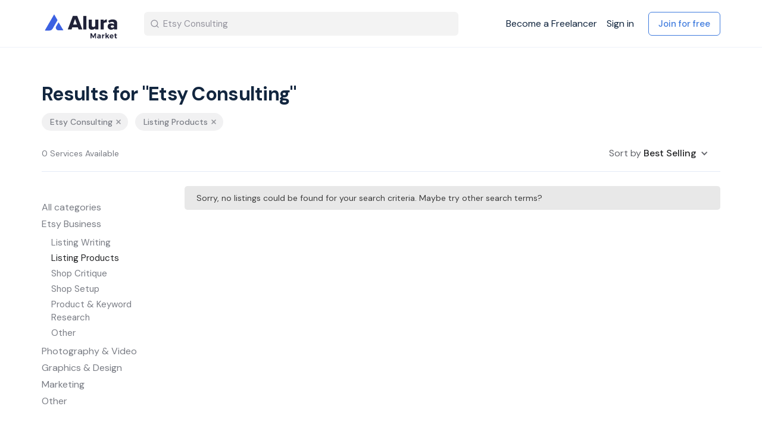

--- FILE ---
content_type: text/html; charset=utf-8
request_url: https://market.alura.io/s?category=listing-products&q=Etsy+Consulting&sort_by=best_selling&view=grid
body_size: 10615
content:
<!DOCTYPE html>
<!--[if lt IE 7]> <html lang="en" class="no-js oldie ie6"> <![endif]-->
<!--[if IE 7 ]> <html lang="en" class="no-js oldie ie7"> <![endif]-->
<!--[if IE 8 ]> <html lang="en" class="no-js oldie ie8"> <![endif]-->
<!--[if (gt IE 8)|!(IE)]><!--> <html lang="en" class="no-js"> <!--<![endif]-->
<head>
<meta charset='utf-8'>
<script>
  function onDocumentReady(fn) {
    if (document.attachEvent ? document.readyState === "complete" : document.readyState !== "loading"){
      fn();
    } else {
      document.addEventListener('DOMContentLoaded', fn);
    }
  };
</script>
<script type="text/javascript">
 (function(exports) {
   exports.ampClient = {
     logEvent: function(eventType, eventProperties, opt_callback) {
         // No-op
         opt_callback();
     }
   }
 })(window);

</script>


<script>
if (typeof onDocumentReady === 'undefined') { onDocumentReady = function() {}; }
</script>


<style>
  @import url(//fonts.googleapis.com/css?family=Source+Sans+Pro:400,600,700&subset=latin-ext);
</style>
<meta content='width=device-width, initial-scale=1.0, user-scalable=no' name='viewport'>
<meta content='website' property='og:type'>
<meta content='en' http-equiv='content-language'>
<meta content='summary_large_image' name='twitter:card'>
<!-- Additional meta tags for SEO, etc. -->

<title>Search results - Alura Market</title>
<meta content='Search results - Alura Market' property='og:title'>
<meta content='Search results - Alura Market' name='twitter:title'>
<meta content='Alura Market' name='author'>
<meta content='https://market.alura.io/s?category=listing-products&amp;q=Etsy+Consulting&amp;sort_by=best_selling&amp;view=grid' property='og:url'>
<meta content='https://market.alura.io' name='identifier-url'>
<meta content='Alura Market' name='copyright'>
<meta content='https://market.alura.io/s?category=listing-products&amp;q=Etsy+Consulting&amp;sort_by=best_selling&amp;view=grid' name='twitter:url'>
<meta content='Alura Market' property='og:site_name'>
<meta content='Search results for: Etsy Consulting  on Alura Market' name='description'>
<meta content='Search results for: Etsy Consulting  on Alura Market' property='og:description'>
<meta content='Search results for: Etsy Consulting  on Alura Market' name='twitter:description'>
<meta content='https://alura-market.s3-us-west-2.amazonaws.com/images/community/social_logos/images/1/original/alura_market_logo_v2-e46b3ba1a9830ad32e02b7cc5835b0a4f132aeb1ba7590cdc9af869b7c4aa291_%281%29_1.png?1624472488' property='og:image'>
<meta content='https://alura-market.s3-us-west-2.amazonaws.com/images/community/social_logos/images/1/original/alura_market_logo_v2-e46b3ba1a9830ad32e02b7cc5835b0a4f132aeb1ba7590cdc9af869b7c4aa291_%281%29_1.png?1624472488' name='twitter:image'>
<link href='https://market.alura.io/s?category=listing-products&amp;q=Etsy+Consulting&amp;sort_by=best_selling&amp;view=grid' rel='canonical'>
<meta content='en_US' property='og:locale'>
<meta content='1869301546563376' property='fb:app_id'>
<!-- CSS -->
<link rel="stylesheet" media="screen" href="/assets/application-1a828aec443ce12be951d72cf4506966a7e22dcb4b3320c67ad39fb9d9be82a6.css" />
<style>
  button,.button,.big-button,.inline-big-button,.tribe-actions,.marketplace-lander button.action-button,.noUi-connect,.pagination .current,.toggle-menu a:hover,.toggle-menu .toggle-menu-link:hover,.badge,.enabled-book-button,.disabled-book-button,.message-book-button,.listing-shape-delete-button, .status-select-line.selected { background: #3c61e2; }
  button:hover,.button:hover,.big-button:hover,.inline-big-button:hover,.tribe-actions a:hover,.marketplace-lander button.action-button:hover,.home-toolbar-button-group-button:hover,.home-toolbar-show-filters-button:hover,.enabled-book-button:hover,.disabled-book-button:hover,.message-book-button:hover,.listing-shape-delete-button:hover { background: #264fdf; }
  button:active,.button:active,.big-button:active,.inline-big-button:active,.home-toolbar-button-group-button:active,.home-toolbar-show-filters-button:active,.enabled-book-button:active,.disabled-book-button:active,.message-book-button:active,.listing-shape-delete-button:active { background: #1e45cd; }
  .feed-actions .request-link,.view-item .listing-icons a:hover,.pagination a,a,.checkbox-option-checkmark,.marketplace-color { color: #3c61e2; }
  .feed-actions .request-link:hover,a:hover { color: #1b3eb6; }
  .marketplace-lander figure.marketplace-cover { background-image: url("https://alura-market.s3-us-west-2.amazonaws.com/images/communities/cover_photos/131284/hd_header/bg-large.png?1619017803"); }
  .marketplace-lander figure.marketplace-cover-small { background-image: url("https://alura-market.s3-us-west-2.amazonaws.com/images/communities/small_cover_photos/131284/hd_header/cover-small-lb.png?1619077560"); }
  .marketplace-lander .marketplace-lander-content-title { color: #12263f; }
  .marketplace-lander .marketplace-lander-content-description { color: #3b516c; }
  .datepicker table tr td.active:hover,.datepicker table tr td.active:hover:hover,.datepicker table tr td.active.disabled:hover,.datepicker table tr td.active.disabled:hover:hover,.datepicker table tr td.active:focus,.datepicker table tr td.active:hover:focus,.datepicker table tr td.active.disabled:focus,.datepicker table tr td.active.disabled:hover:focus,.datepicker table tr td.active:active,.datepicker table tr td.active:hover:active,.datepicker table tr td.active.disabled:active,.datepicker table tr td.active.disabled:hover:active,.datepicker table tr td.active.active,.datepicker table tr td.active:hover.active,.datepicker table tr td.active.disabled.active,.datepicker table tr td.active.disabled:hover.active,.open .dropdown-toggle.datepicker table tr td.active,.open .dropdown-toggle.datepicker table tr td.active:hover,.open .dropdown-toggle.datepicker table tr td.active.disabled,.open .dropdown-toggle.datepicker table tr td.active.disabled:hover,.datepicker table tr td.day.range,.datepicker table tr td.day.selected { background-color: #3c61e2; }
  .datepicker table tr td.day:hover,.datepicker table tr td.day.range:hover,.datepicker table tr td.day.range:hover:hover,.datepicker table tr td.day.selected:hover,.datepicker table tr td.day.selected:hover:hover { background-color: #264fdf; }
  a:active { color: #152f8a; }
  .toggle-menu a.login-form:hover,.toggle-menu .toggle-menu-item.login-form:hover,.toggle-menu .login-form.toggle-menu-title:hover { color: #95a9ef; }
  .new-listing-link { background: #2ab865; }
  .new-listing-link:hover { background: #25a35a; }
  .new-listing-link:active { background: #218e4e; }
  .header-wide-logo { background-image: url("https://alura-market.s3-us-west-2.amazonaws.com/images/communities/wide_logos/131284/header/alura_market_logo.png?1624473093"); }
  .header-square-logo { background-image: url("https://alura-market.s3-us-west-2.amazonaws.com/images/communities/logos/131284/header_icon/Alura_square_logo.png?1619017640"); }
  .home-toolbar-button-group-button.selected,.home-toolbar-show-filters-button.selected { background-color: #3c61e2; border-color: #1e45cd; }
  @media (min-width: 48em) {
  .feed-actions .request-link,.view-item .button,.view-profile .button,.view-profile .add-profile-picture-link { background: #3c61e2; }
  .feed-actions .request-link:hover,.view-item .button:hover,.view-profile .button:hover { background: #264fdf; }
  .feed-actions .request-link:active,.view-item .button:active,.view-profile .button:active,.view-profile .add-profile-picture-link:hover { background: #1e45cd; }
  .feed-map-link a.map-link:hover { color: #3c61e2; }
  }
  @media (-webkit-min-device-pixel-ratio: 1.5) {
  .header-wide-logo { background-image: url("https://alura-market.s3-us-west-2.amazonaws.com/images/communities/wide_logos/131284/header_highres/alura_market_logo.png?1624473093"); }
  .header-square-logo { background-image: url("https://alura-market.s3-us-west-2.amazonaws.com/images/communities/logos/131284/header_icon_highres/Alura_square_logo.png?1619017640"); }
  }
  @media (min-resolution: 144dpi) {
  .header-wide-logo { background-image: url("https://alura-market.s3-us-west-2.amazonaws.com/images/communities/wide_logos/131284/header_highres/alura_market_logo.png?1624473093"); }
  .header-square-logo { background-image: url("https://alura-market.s3-us-west-2.amazonaws.com/images/communities/logos/131284/header_icon_highres/Alura_square_logo.png?1619017640"); }
  }
</style>

<link rel="stylesheet" media="screen" href="/assets/app-bundle-a83f3f452d22d263e1393a966f41c65ad447c7b86d075bc86c083d1446d2a829.css" />
<!-- Modernizr, in the head tag, right after stylesheets, for best performance: -->
<script src="/assets/modernizr.min-d37c074a67e80ccdc070c470e7679a75e753220e0237f670af2348d7ba88225b.js"></script>
<!-- Detect if JS is enabled. duplicate of what Modernizr is doing, but we plan to get rid of Modernizr at some point. -->
<script>
  document.documentElement.className += ' js-enabled';
</script>
<!-- Android pre Jellybean has an ugly bug, which prevents font-size 0 technique from -->
<!-- removing the spaces between inline-blocks. Remove this piece of code when pre Jellybean becomes unsupported -->
<script>
  Modernizr.addTest('androidPreJellybean', function(){
    var ua = navigator.userAgent;
    if( ua.indexOf("Android") >= 0 ) {
      var androidversion = parseFloat(ua.slice(ua.indexOf("Android")+8));
      return androidversion < 4.1
    }
  });
</script>
<meta name="csrf-param" content="authenticity_token" />
<meta name="csrf-token" content="6mcy/Kk404NYV7MD66fx0t6zuPzF6iaV6G68f2I+u/9eGXUKpMKvSCC1KLqM/RT8qs/CfaV0kLy6zUS9oOurOA==" />
<link href='https://alura-market.s3-us-west-2.amazonaws.com/images/community/social_logos/images/1/original/alura_market_logo_v2-e46b3ba1a9830ad32e02b7cc5835b0a4f132aeb1ba7590cdc9af869b7c4aa291_%281%29_1.png?1624472488' rel='image_src'>
<link href='https://alura-market.s3-us-west-2.amazonaws.com/images/communities/favicons/131284/favicon/Alura_fav_32.png?1619017640' rel='shortcut icon' type='image/icon'>
<link href='https://alura-market.s3-us-west-2.amazonaws.com/images/communities/logos/131284/apple_touch/Alura_square_logo.png?1619017640' rel='apple-touch-icon-precomposed' type='image/icon'>
<link rel="alternate" type="application/atom+xml" title="ATOM" href="https://market.alura.io/listings.atom?locale=en" />
<style>
.marketplace-lander {
margin-bottom: 40px;
}

.title-container {
background-color: #F9F9F9;
}


</style>

<script>
  window.intercomSettings = {
    app_id: "fhby5x23"
  };
</script>

<script>
// We pre-filled your app ID in the widget URL: 'https://widget.intercom.io/widget/fhby5x23'
(function(){var w=window;var ic=w.Intercom;if(typeof ic==="function"){ic('reattach_activator');ic('update',w.intercomSettings);}else{var d=document;var i=function(){i.c(arguments);};i.q=[];i.c=function(args){i.q.push(args);};w.Intercom=i;var l=function(){var s=d.createElement('script');s.type='text/javascript';s.async=true;s.src='https://widget.intercom.io/widget/fhby5x23';var x=d.getElementsByTagName('script')[0];x.parentNode.insertBefore(s,x);};if(w.attachEvent){w.attachEvent('onload',l);}else{w.addEventListener('load',l,false);}}})();
</script>


<!-- Facebook Pixel Code -->
<script>
  !function(f,b,e,v,n,t,s)
  {if(f.fbq)return;n=f.fbq=function(){n.callMethod?
  n.callMethod.apply(n,arguments):n.queue.push(arguments)};
  if(!f._fbq)f._fbq=n;n.push=n;n.loaded=!0;n.version='2.0';
  n.queue=[];t=b.createElement(e);t.async=!0;
  t.src=v;s=b.getElementsByTagName(e)[0];
  s.parentNode.insertBefore(t,s)}(window, document,'script',
  'https://connect.facebook.net/en_US/fbevents.js');
  fbq('init', '826378081379622');
  fbq('track', 'PageView');
</script>
<noscript><img height="1" width="1" style="display:none"
  src="https://www.facebook.com/tr?id=826378081379622&ev=PageView&noscript=1"
/></noscript>
<!-- End Facebook Pixel Code -->

<!-- Global site tag (gtag.js) - Google Analytics -->
<script async src="https://www.googletagmanager.com/gtag/js?id=G-512W98GK4Y"></script>
<script>
  window.dataLayer = window.dataLayer || [];
  function gtag(){dataLayer.push(arguments);}
  gtag('js', new Date());

  gtag('config', 'G-512W98GK4Y');
</script>

<script src='https://ajax.googleapis.com/ajax/libs/webfont/1.6.26/webfont.js' type='text/javascript'></script>
<script crossorigin='anonymous' integrity='sha256-9/aliU8dGd2tb6OSsuzixeV4y/faTqgFtohetphbbj0=' src='https://d3e54v103j8qbb.cloudfront.net/js/jquery-3.5.1.min.dc5e7f18c8.js?site=6085496acb721fd5195cfe0b' type='text/javascript'></script>
</head>

<body class=''>
<div id='sidewinder-wrapper'>
<script type="application/json" id="js-react-on-rails-context">{"railsEnv":"production","inMailer":false,"i18nLocale":"en","i18nDefaultLocale":"en","rorVersion":"11.3.0","rorPro":false,"href":"https://market.alura.io/s?category=listing-products\u0026q=Etsy+Consulting\u0026sort_by=best_selling\u0026view=grid","location":"/s?category=listing-products\u0026q=Etsy+Consulting\u0026sort_by=best_selling\u0026view=grid","scheme":"https","host":"market.alura.io","port":null,"pathname":"/s","search":"category=listing-products\u0026q=Etsy+Consulting\u0026sort_by=best_selling\u0026view=grid","httpAcceptLanguage":null,"marketplaceId":131284,"loggedInUsername":null,"marketplace_color1":"#3c61e2","marketplace_color2":"#2ab865","marketplace_slogan_color":"#12263f","marketplace_description_color":"#3b516c","serverSide":false}</script>

<noscript>
<div class='noscript-padding'>
</div>
</noscript>





<div data-collapse="medium" data-animation="default" data-duration="400" role="banner" class="w-nav navbar  ">
  <div class="container w-container">
    <div class="am-nav-wrapper">
      <div class="am-nav-brand-wrap">
        <a class="am-brand w-nav-brand w--current" href="/">
          <img alt="" width="180" class="am-logo-image" src="/assets/alura_market_logo_v2-e46b3ba1a9830ad32e02b7cc5835b0a4f132aeb1ba7590cdc9af869b7c4aa291.svg" />
</a>          <form action="/s" method="get" class="am-nav-search w-form" id="homepage-filters-loc">

              <input type="search" placeholder="Search for Etsy Services" name="q" id="search_val" value="Etsy Consulting" class="am-nav-search-input w-input" autocomplete="off" maxlength="256" name="query" id="search_val">
            <input type="submit" value="Search" class="hide w-button">
            <div class="am-nav-search-image w-embed">
              <svg width="16" height="16" viewbox="0 0 16 16" fill="none" xmlns="http://www.w3.org/2000/svg">
                <path d="M7.33333 12.6667C10.2789 12.6667 12.6667 10.2789 12.6667 7.33333C12.6667 4.38781 10.2789 2 7.33333 2C4.38781 2 2 4.38781 2 7.33333C2 10.2789 4.38781 12.6667 7.33333 12.6667Z" stroke="#94939D" stroke-width="1.33333" stroke-linecap="round" stroke-linejoin="round"></path>
                <path d="M13.9996 13.9996L11.0996 11.0996" stroke="#94939D" stroke-width="1.33333" stroke-linecap="round" stroke-linejoin="round"></path>
              </svg>
            </div>
          </form>
      </div>
      <nav role="navigation" class="nav-menu light-menue w-nav-menu ">
          <div class="am-nav-guest">
            <a class="am-nav-link freelancer " href="/en/become_a_freelancer">Become a Freelancer</a>
            <a class="am-nav-link sign-in " href="/en/login">Sign in</a>
            <a class="gk-btn-blue margin-left-16 w-button " href="/en/signup">Join for free</a>
          </div>

      </nav>
    </div>
      <div class="am-menu-button light-menue w-nav-button ">
        <div class="w-icon-nav-menu"></div>
      </div>
  </div>
</div>

<script type="text/javascript">
  $('#mobile_search_show').click(function() {
    $('.mobile_searchbar').toggleClass('show_searchbar');
  });
</script>
<form id='homepage-filters' method='get'>
<input type="hidden" name="category" id="category" value="listing-products" />
<input type="hidden" name="sort_by" id="sort_by" value="best_selling" />
<input type="hidden" name="view" id="view" value="grid" />
<section class='hidden marketplace-lander'>
<div class='coverimage'>
<figure class='marketplace-cover-small fluidratio'></figure>
<div class='coverimage-fade without-text'>
<figure class='marketplace-cover-small-fade fluidratio'></figure>
</div>
</div>
<div class='title-container'>
<div class='title-header-wrapper'>
<div class='marketplace-title-header'>
<div class='browse-view-search-form'>
<div class='search-form-input search-form-text-field'>
<input type="text" name="q" id="q" value="Etsy Consulting" placeholder="Search for Etsy services" />
</div>
<div class='search-form-input'>
<button class='action-button' id='search-button' type='submit'>
<i class="ss-search icon-part"></i>
</button>
</div>

</div>

</div>
</div>
</div>
</section>
<article class='no-cover-photo page-content'>
<div class='customize_index_wrapper wrapper'>

<div class='am-section search-result'>
<div class='am-container w-container'>
<div class='am-search-result-header'>
<h2 class='am-h2 search-result' id='search-title'>Results for &quot;Etsy Consulting&quot;</h2>
<div class='am-search-tags'>
<a href="/s?category=listing-products&amp;q=&amp;sort_by=best_selling&amp;view=grid"><div class='am-search-tag'>
<div>Etsy Consulting</div>
<div class='am-remove-icon w-embed'>
<svg fill='none' height='12' viewbox='0 0 12 12' width='12' xmlns='http://www.w3.org/2000/svg'>
<path d='M9 3L3 9' stroke-linecap='round' stroke-linejoin='round' stroke-width='1.5' stroke='#95979D'></path>
<path d='M3 3L9 9' stroke-linecap='round' stroke-linejoin='round' stroke-width='1.5' stroke='#95979D'></path>
</svg>
</div>
</div>

</a><a href="/s?category=all&amp;q=Etsy+Consulting&amp;sort_by=best_selling&amp;view=grid"><div class='am-search-tag'>
<div>Listing Products</div>
<div class='am-remove-icon w-embed'>
<svg fill='none' height='12' viewbox='0 0 12 12' width='12' xmlns='http://www.w3.org/2000/svg'>
<path d='M9 3L3 9' stroke-linecap='round' stroke-linejoin='round' stroke-width='1.5' stroke='#95979D'></path>
<path d='M3 3L9 9' stroke-linecap='round' stroke-linejoin='round' stroke-width='1.5' stroke='#95979D'></path>
</svg>
</div>
</div>

</a></div>
<div class='am-search-details'>
<div class='am-number-of-results' data-listing-size='0'>0 Services Available</div>
<div class='am-search-filter-dropdown w-dropdown' data-delay='0' data-hover=''>
<div class='dropdown-toggle w-dropdown-toggle'>
<div class='chevron-down-icon w-icon-dropdown-toggle'></div>
<div>
Sort by
<span class='am-search-filter-active'>Best Selling</span>
</div>
</div>
<nav class='am-dropdown-list w-dropdown-list'>
<a class="am-dropdown-link w-dropdown-link" href="/s?category=listing-products&amp;q=Etsy+Consulting&amp;sort_by=newest&amp;view=grid">Newest
</a><a class="am-dropdown-link w-dropdown-link" href="/s?category=listing-products&amp;q=Etsy+Consulting&amp;sort_by=trending&amp;view=grid">Trending
</a><a class="am-dropdown-link w-dropdown-link" href="/s?category=listing-products&amp;q=Etsy+Consulting&amp;sort_by=best_selling&amp;view=grid">Best Selling
</a><a class="am-dropdown-link w-dropdown-link" href="/s?category=listing-products&amp;q=Etsy+Consulting&amp;sort_by=lowest_price&amp;view=grid">Lowest Price
</a><a class="am-dropdown-link w-dropdown-link" href="/s?category=listing-products&amp;q=Etsy+Consulting&amp;sort_by=highest_price&amp;view=grid">Highest Price
</a></nav>
</div>
</div>
</div>
<div class='am-search-results-content'>
<div class='am-search-results-filter-wrap'>
<div class='am-filter-button' id='show_filter'>Open Filter</div>
<div class='am-filter-button' id='close_filter' style='display: none;'>Close Filter</div>
<div class='am-search-results-filters'>
<a class="am-category-link first" href="/s?category=all&amp;q=Etsy+Consulting&amp;sort_by=best_selling&amp;view=grid">All categories</a>
<div class='am-category-wrap custom_am-category-wrap'>
<a class="am-category-link" href="/s?category=etsy-business&amp;q=Etsy+Consulting&amp;sort_by=best_selling&amp;view=grid">Etsy Business</a>
<div class='am-subcategory-wrap show-subcategories'>
<div class='am-category-padding'></div>
<a class="am-category-link subcategory" data-sub-category="609668" href="/s?category=listing-writing&amp;q=Etsy+Consulting&amp;sort_by=best_selling&amp;view=grid">Listing Writing</a>
<a class="am-category-link subcategory" data-sub-category="609669" href="/s?category=listing-products&amp;q=Etsy+Consulting&amp;sort_by=best_selling&amp;view=grid">Listing Products</a>
<a class="am-category-link subcategory" data-sub-category="609670" href="/s?category=shop-critique&amp;q=Etsy+Consulting&amp;sort_by=best_selling&amp;view=grid">Shop Critique</a>
<a class="am-category-link subcategory" data-sub-category="609671" href="/s?category=shop-setup&amp;q=Etsy+Consulting&amp;sort_by=best_selling&amp;view=grid">Shop Setup</a>
<a class="am-category-link subcategory" data-sub-category="609672" href="/s?category=product-and-keyword-research&amp;q=Etsy+Consulting&amp;sort_by=best_selling&amp;view=grid">Product &amp; Keyword Research</a>
<a class="am-category-link subcategory" data-sub-category="609673" href="/s?category=other&amp;q=Etsy+Consulting&amp;sort_by=best_selling&amp;view=grid">Other</a>
<div class='am-category-padding'></div>
</div>
</div>
<div class='am-category-wrap custom_am-category-wrap'>
<a class="am-category-link" href="/s?category=photography-and-video&amp;q=Etsy+Consulting&amp;sort_by=best_selling&amp;view=grid">Photography &amp; Video</a>
<div class='am-subcategory-wrap'>
<div class='am-category-padding'></div>
<a class="am-category-link subcategory" data-sub-category="609675" href="/s?category=product-photography&amp;q=Etsy+Consulting&amp;sort_by=best_selling&amp;view=grid">Product Photography</a>
<a class="am-category-link subcategory" data-sub-category="609676" href="/s?category=lifestyle-photography&amp;q=Etsy+Consulting&amp;sort_by=best_selling&amp;view=grid">Lifestyle Photography</a>
<a class="am-category-link subcategory" data-sub-category="609677" href="/s?category=photo-editing&amp;q=Etsy+Consulting&amp;sort_by=best_selling&amp;view=grid">Photo Editing</a>
<a class="am-category-link subcategory" data-sub-category="609678" href="/s?category=product-video&amp;q=Etsy+Consulting&amp;sort_by=best_selling&amp;view=grid">Product Video</a>
<a class="am-category-link subcategory" data-sub-category="609679" href="/s?category=other1&amp;q=Etsy+Consulting&amp;sort_by=best_selling&amp;view=grid">Other</a>
<div class='am-category-padding'></div>
</div>
</div>
<div class='am-category-wrap custom_am-category-wrap'>
<a class="am-category-link" href="/s?category=graphics-and-design&amp;q=Etsy+Consulting&amp;sort_by=best_selling&amp;view=grid">Graphics &amp; Design</a>
<div class='am-subcategory-wrap'>
<div class='am-category-padding'></div>
<a class="am-category-link subcategory" data-sub-category="609681" href="/s?category=logo-design&amp;q=Etsy+Consulting&amp;sort_by=best_selling&amp;view=grid">Logo Design</a>
<a class="am-category-link subcategory" data-sub-category="609682" href="/s?category=shop-banner&amp;q=Etsy+Consulting&amp;sort_by=best_selling&amp;view=grid">Shop Banner</a>
<a class="am-category-link subcategory" data-sub-category="609683" href="/s?category=other2&amp;q=Etsy+Consulting&amp;sort_by=best_selling&amp;view=grid">Other</a>
<div class='am-category-padding'></div>
</div>
</div>
<div class='am-category-wrap custom_am-category-wrap'>
<a class="am-category-link" href="/s?category=marketing&amp;q=Etsy+Consulting&amp;sort_by=best_selling&amp;view=grid">Marketing</a>
<div class='am-subcategory-wrap'>
<div class='am-category-padding'></div>
<a class="am-category-link subcategory" data-sub-category="609685" href="/s?category=pinterest&amp;q=Etsy+Consulting&amp;sort_by=best_selling&amp;view=grid">Pinterest</a>
<a class="am-category-link subcategory" data-sub-category="609686" href="/s?category=email&amp;q=Etsy+Consulting&amp;sort_by=best_selling&amp;view=grid">Email</a>
<a class="am-category-link subcategory" data-sub-category="609687" href="/s?category=other3&amp;q=Etsy+Consulting&amp;sort_by=best_selling&amp;view=grid">Other</a>
<div class='am-category-padding'></div>
</div>
</div>
<div class='am-category-wrap custom_am-category-wrap'>
<a class="am-category-link" href="/s?category=other4&amp;q=Etsy+Consulting&amp;sort_by=best_selling&amp;view=grid">Other</a>
<div class='am-subcategory-wrap'>
<div class='am-category-padding'></div>
<div class='am-category-padding'></div>
</div>
</div>
<!-- /star rating filter -->
<div class='am-filter-name-text margin-top-32'>Customer ratings</div>
<div class='am-review-filter'>
<a class="am-review-filter-link w-inline-block " href="/s?category=listing-products&amp;q=Etsy+Consulting&amp;sort_by=best_selling&amp;stars=4&amp;view=grid"><div class='am-star-icon large w-embed'>
<svg fill='none' height='18' viewbox='0 0 18 18' width='18' xmlns='http://www.w3.org/2000/svg'>
<path d='M12.9278 10.0007L12.6454 10.2761L12.7123 10.6648L13.5085 15.2936L9.35062 13.1082L9.00167 12.9248L8.65273 13.1082L4.4949 15.2936L5.29104 10.6648L5.35801 10.2754L5.07479 10L1.70532 6.7231L6.35737 6.0466L6.74714 5.98992L6.92173 5.63686L9.00167 1.43076L11.0816 5.63686L11.2562 5.98992L11.646 6.0466L16.29 6.72193L12.9278 10.0007Z' fill='black' stroke-width='1.5' stroke='black'></path>
</svg>
</div>

<div class='am-star-icon large w-embed'>
<svg fill='none' height='18' viewbox='0 0 18 18' width='18' xmlns='http://www.w3.org/2000/svg'>
<path d='M12.9278 10.0007L12.6454 10.2761L12.7123 10.6648L13.5085 15.2936L9.35062 13.1082L9.00167 12.9248L8.65273 13.1082L4.4949 15.2936L5.29104 10.6648L5.35801 10.2754L5.07479 10L1.70532 6.7231L6.35737 6.0466L6.74714 5.98992L6.92173 5.63686L9.00167 1.43076L11.0816 5.63686L11.2562 5.98992L11.646 6.0466L16.29 6.72193L12.9278 10.0007Z' fill='black' stroke-width='1.5' stroke='black'></path>
</svg>
</div>

<div class='am-star-icon large w-embed'>
<svg fill='none' height='18' viewbox='0 0 18 18' width='18' xmlns='http://www.w3.org/2000/svg'>
<path d='M12.9278 10.0007L12.6454 10.2761L12.7123 10.6648L13.5085 15.2936L9.35062 13.1082L9.00167 12.9248L8.65273 13.1082L4.4949 15.2936L5.29104 10.6648L5.35801 10.2754L5.07479 10L1.70532 6.7231L6.35737 6.0466L6.74714 5.98992L6.92173 5.63686L9.00167 1.43076L11.0816 5.63686L11.2562 5.98992L11.646 6.0466L16.29 6.72193L12.9278 10.0007Z' fill='black' stroke-width='1.5' stroke='black'></path>
</svg>
</div>

<div class='am-star-icon large w-embed'>
<svg fill='none' height='18' viewbox='0 0 18 18' width='18' xmlns='http://www.w3.org/2000/svg'>
<path d='M12.9278 10.0007L12.6454 10.2761L12.7123 10.6648L13.5085 15.2936L9.35062 13.1082L9.00167 12.9248L8.65273 13.1082L4.4949 15.2936L5.29104 10.6648L5.35801 10.2754L5.07479 10L1.70532 6.7231L6.35737 6.0466L6.74714 5.98992L6.92173 5.63686L9.00167 1.43076L11.0816 5.63686L11.2562 5.98992L11.646 6.0466L16.29 6.72193L12.9278 10.0007Z' fill='black' stroke-width='1.5' stroke='black'></path>
</svg>
</div>

<div class='am-star-icon large w-embed'>
<svg fill='none' height='18' viewbox='0 0 18 18' width='18' xmlns='http://www.w3.org/2000/svg'>
<path d='M12.9278 10.0007L12.6454 10.2761L12.7123 10.6648L13.5085 15.2936L9.35062 13.1082L9.00167 12.9248L8.65273 13.1082L4.4949 15.2936L5.29104 10.6648L5.35801 10.2754L5.07479 10L1.70532 6.7231L6.35737 6.0466L6.74714 5.98992L6.92173 5.63686L9.00167 1.43076L11.0816 5.63686L11.2562 5.98992L11.646 6.0466L16.29 6.72193L12.9278 10.0007Z' stroke-width='1.5' stroke='black'></path>
</svg>
</div>

<div class='am-review-text'>& Up</div>
</a><a class="am-review-filter-link w-inline-block " href="/s?category=listing-products&amp;q=Etsy+Consulting&amp;sort_by=best_selling&amp;stars=3&amp;view=grid"><div class='am-star-icon large w-embed'>
<svg fill='none' height='18' viewbox='0 0 18 18' width='18' xmlns='http://www.w3.org/2000/svg'>
<path d='M12.9278 10.0007L12.6454 10.2761L12.7123 10.6648L13.5085 15.2936L9.35062 13.1082L9.00167 12.9248L8.65273 13.1082L4.4949 15.2936L5.29104 10.6648L5.35801 10.2754L5.07479 10L1.70532 6.7231L6.35737 6.0466L6.74714 5.98992L6.92173 5.63686L9.00167 1.43076L11.0816 5.63686L11.2562 5.98992L11.646 6.0466L16.29 6.72193L12.9278 10.0007Z' fill='black' stroke-width='1.5' stroke='black'></path>
</svg>
</div>

<div class='am-star-icon large w-embed'>
<svg fill='none' height='18' viewbox='0 0 18 18' width='18' xmlns='http://www.w3.org/2000/svg'>
<path d='M12.9278 10.0007L12.6454 10.2761L12.7123 10.6648L13.5085 15.2936L9.35062 13.1082L9.00167 12.9248L8.65273 13.1082L4.4949 15.2936L5.29104 10.6648L5.35801 10.2754L5.07479 10L1.70532 6.7231L6.35737 6.0466L6.74714 5.98992L6.92173 5.63686L9.00167 1.43076L11.0816 5.63686L11.2562 5.98992L11.646 6.0466L16.29 6.72193L12.9278 10.0007Z' fill='black' stroke-width='1.5' stroke='black'></path>
</svg>
</div>

<div class='am-star-icon large w-embed'>
<svg fill='none' height='18' viewbox='0 0 18 18' width='18' xmlns='http://www.w3.org/2000/svg'>
<path d='M12.9278 10.0007L12.6454 10.2761L12.7123 10.6648L13.5085 15.2936L9.35062 13.1082L9.00167 12.9248L8.65273 13.1082L4.4949 15.2936L5.29104 10.6648L5.35801 10.2754L5.07479 10L1.70532 6.7231L6.35737 6.0466L6.74714 5.98992L6.92173 5.63686L9.00167 1.43076L11.0816 5.63686L11.2562 5.98992L11.646 6.0466L16.29 6.72193L12.9278 10.0007Z' fill='black' stroke-width='1.5' stroke='black'></path>
</svg>
</div>

<div class='am-star-icon large w-embed'>
<svg fill='none' height='18' viewbox='0 0 18 18' width='18' xmlns='http://www.w3.org/2000/svg'>
<path d='M12.9278 10.0007L12.6454 10.2761L12.7123 10.6648L13.5085 15.2936L9.35062 13.1082L9.00167 12.9248L8.65273 13.1082L4.4949 15.2936L5.29104 10.6648L5.35801 10.2754L5.07479 10L1.70532 6.7231L6.35737 6.0466L6.74714 5.98992L6.92173 5.63686L9.00167 1.43076L11.0816 5.63686L11.2562 5.98992L11.646 6.0466L16.29 6.72193L12.9278 10.0007Z' stroke-width='1.5' stroke='black'></path>
</svg>
</div>

<div class='am-star-icon large w-embed'>
<svg fill='none' height='18' viewbox='0 0 18 18' width='18' xmlns='http://www.w3.org/2000/svg'>
<path d='M12.9278 10.0007L12.6454 10.2761L12.7123 10.6648L13.5085 15.2936L9.35062 13.1082L9.00167 12.9248L8.65273 13.1082L4.4949 15.2936L5.29104 10.6648L5.35801 10.2754L5.07479 10L1.70532 6.7231L6.35737 6.0466L6.74714 5.98992L6.92173 5.63686L9.00167 1.43076L11.0816 5.63686L11.2562 5.98992L11.646 6.0466L16.29 6.72193L12.9278 10.0007Z' stroke-width='1.5' stroke='black'></path>
</svg>
</div>

<div class='am-review-text'>& Up</div>
</a><a class="am-review-filter-link w-inline-block " href="/s?category=listing-products&amp;q=Etsy+Consulting&amp;sort_by=best_selling&amp;stars=2&amp;view=grid"><div class='am-star-icon large w-embed'>
<svg fill='none' height='18' viewbox='0 0 18 18' width='18' xmlns='http://www.w3.org/2000/svg'>
<path d='M12.9278 10.0007L12.6454 10.2761L12.7123 10.6648L13.5085 15.2936L9.35062 13.1082L9.00167 12.9248L8.65273 13.1082L4.4949 15.2936L5.29104 10.6648L5.35801 10.2754L5.07479 10L1.70532 6.7231L6.35737 6.0466L6.74714 5.98992L6.92173 5.63686L9.00167 1.43076L11.0816 5.63686L11.2562 5.98992L11.646 6.0466L16.29 6.72193L12.9278 10.0007Z' fill='black' stroke-width='1.5' stroke='black'></path>
</svg>
</div>

<div class='am-star-icon large w-embed'>
<svg fill='none' height='18' viewbox='0 0 18 18' width='18' xmlns='http://www.w3.org/2000/svg'>
<path d='M12.9278 10.0007L12.6454 10.2761L12.7123 10.6648L13.5085 15.2936L9.35062 13.1082L9.00167 12.9248L8.65273 13.1082L4.4949 15.2936L5.29104 10.6648L5.35801 10.2754L5.07479 10L1.70532 6.7231L6.35737 6.0466L6.74714 5.98992L6.92173 5.63686L9.00167 1.43076L11.0816 5.63686L11.2562 5.98992L11.646 6.0466L16.29 6.72193L12.9278 10.0007Z' fill='black' stroke-width='1.5' stroke='black'></path>
</svg>
</div>

<div class='am-star-icon large w-embed'>
<svg fill='none' height='18' viewbox='0 0 18 18' width='18' xmlns='http://www.w3.org/2000/svg'>
<path d='M12.9278 10.0007L12.6454 10.2761L12.7123 10.6648L13.5085 15.2936L9.35062 13.1082L9.00167 12.9248L8.65273 13.1082L4.4949 15.2936L5.29104 10.6648L5.35801 10.2754L5.07479 10L1.70532 6.7231L6.35737 6.0466L6.74714 5.98992L6.92173 5.63686L9.00167 1.43076L11.0816 5.63686L11.2562 5.98992L11.646 6.0466L16.29 6.72193L12.9278 10.0007Z' stroke-width='1.5' stroke='black'></path>
</svg>
</div>

<div class='am-star-icon large w-embed'>
<svg fill='none' height='18' viewbox='0 0 18 18' width='18' xmlns='http://www.w3.org/2000/svg'>
<path d='M12.9278 10.0007L12.6454 10.2761L12.7123 10.6648L13.5085 15.2936L9.35062 13.1082L9.00167 12.9248L8.65273 13.1082L4.4949 15.2936L5.29104 10.6648L5.35801 10.2754L5.07479 10L1.70532 6.7231L6.35737 6.0466L6.74714 5.98992L6.92173 5.63686L9.00167 1.43076L11.0816 5.63686L11.2562 5.98992L11.646 6.0466L16.29 6.72193L12.9278 10.0007Z' stroke-width='1.5' stroke='black'></path>
</svg>
</div>

<div class='am-star-icon large w-embed'>
<svg fill='none' height='18' viewbox='0 0 18 18' width='18' xmlns='http://www.w3.org/2000/svg'>
<path d='M12.9278 10.0007L12.6454 10.2761L12.7123 10.6648L13.5085 15.2936L9.35062 13.1082L9.00167 12.9248L8.65273 13.1082L4.4949 15.2936L5.29104 10.6648L5.35801 10.2754L5.07479 10L1.70532 6.7231L6.35737 6.0466L6.74714 5.98992L6.92173 5.63686L9.00167 1.43076L11.0816 5.63686L11.2562 5.98992L11.646 6.0466L16.29 6.72193L12.9278 10.0007Z' stroke-width='1.5' stroke='black'></path>
</svg>
</div>

<div class='am-review-text'>& Up</div>
</a><a class="am-review-filter-link w-inline-block " href="/s?category=listing-products&amp;q=Etsy+Consulting&amp;sort_by=best_selling&amp;stars=1&amp;view=grid"><div class='am-star-icon large w-embed'>
<svg fill='none' height='18' viewbox='0 0 18 18' width='18' xmlns='http://www.w3.org/2000/svg'>
<path d='M12.9278 10.0007L12.6454 10.2761L12.7123 10.6648L13.5085 15.2936L9.35062 13.1082L9.00167 12.9248L8.65273 13.1082L4.4949 15.2936L5.29104 10.6648L5.35801 10.2754L5.07479 10L1.70532 6.7231L6.35737 6.0466L6.74714 5.98992L6.92173 5.63686L9.00167 1.43076L11.0816 5.63686L11.2562 5.98992L11.646 6.0466L16.29 6.72193L12.9278 10.0007Z' fill='black' stroke-width='1.5' stroke='black'></path>
</svg>
</div>

<div class='am-star-icon large w-embed'>
<svg fill='none' height='18' viewbox='0 0 18 18' width='18' xmlns='http://www.w3.org/2000/svg'>
<path d='M12.9278 10.0007L12.6454 10.2761L12.7123 10.6648L13.5085 15.2936L9.35062 13.1082L9.00167 12.9248L8.65273 13.1082L4.4949 15.2936L5.29104 10.6648L5.35801 10.2754L5.07479 10L1.70532 6.7231L6.35737 6.0466L6.74714 5.98992L6.92173 5.63686L9.00167 1.43076L11.0816 5.63686L11.2562 5.98992L11.646 6.0466L16.29 6.72193L12.9278 10.0007Z' stroke-width='1.5' stroke='black'></path>
</svg>
</div>

<div class='am-star-icon large w-embed'>
<svg fill='none' height='18' viewbox='0 0 18 18' width='18' xmlns='http://www.w3.org/2000/svg'>
<path d='M12.9278 10.0007L12.6454 10.2761L12.7123 10.6648L13.5085 15.2936L9.35062 13.1082L9.00167 12.9248L8.65273 13.1082L4.4949 15.2936L5.29104 10.6648L5.35801 10.2754L5.07479 10L1.70532 6.7231L6.35737 6.0466L6.74714 5.98992L6.92173 5.63686L9.00167 1.43076L11.0816 5.63686L11.2562 5.98992L11.646 6.0466L16.29 6.72193L12.9278 10.0007Z' stroke-width='1.5' stroke='black'></path>
</svg>
</div>

<div class='am-star-icon large w-embed'>
<svg fill='none' height='18' viewbox='0 0 18 18' width='18' xmlns='http://www.w3.org/2000/svg'>
<path d='M12.9278 10.0007L12.6454 10.2761L12.7123 10.6648L13.5085 15.2936L9.35062 13.1082L9.00167 12.9248L8.65273 13.1082L4.4949 15.2936L5.29104 10.6648L5.35801 10.2754L5.07479 10L1.70532 6.7231L6.35737 6.0466L6.74714 5.98992L6.92173 5.63686L9.00167 1.43076L11.0816 5.63686L11.2562 5.98992L11.646 6.0466L16.29 6.72193L12.9278 10.0007Z' stroke-width='1.5' stroke='black'></path>
</svg>
</div>

<div class='am-star-icon large w-embed'>
<svg fill='none' height='18' viewbox='0 0 18 18' width='18' xmlns='http://www.w3.org/2000/svg'>
<path d='M12.9278 10.0007L12.6454 10.2761L12.7123 10.6648L13.5085 15.2936L9.35062 13.1082L9.00167 12.9248L8.65273 13.1082L4.4949 15.2936L5.29104 10.6648L5.35801 10.2754L5.07479 10L1.70532 6.7231L6.35737 6.0466L6.74714 5.98992L6.92173 5.63686L9.00167 1.43076L11.0816 5.63686L11.2562 5.98992L11.646 6.0466L16.29 6.72193L12.9278 10.0007Z' stroke-width='1.5' stroke='black'></path>
</svg>
</div>

<div class='am-review-text'>& Up</div>
</a></div>

<!-- /homepage price filter -->
<div class='am-filter-name-text margin-top-32'>Price</div>
<div class='am-price-filter w-form'>
<div class='am-price-filter-wrap' data-name='Email Form' id='price-filter' name='email-form'>
<input autocomplete='off' class='am-price-filter-field w-input' data-name='Min Price' id='Min-Price-2' maxlength='256' name='price_min' placeholder='$ Min' type='text'>
<input autocomplete='off' class='am-price-filter-field w-input' data-name='Max Price' id='Max-Price-2' maxlength='256' name='price_max' placeholder='$ Max' type='text'>
<input class='am-price-filter-btn w-button' data-wait='Please wait...' type='submit' value='Go'>
</div>
<div class='w-form-done'>
<div>Thank you! Your submission has been received!</div>
</div>
<div class='w-form-fail'>
<div>Oops! Something went wrong while submitting the form.</div>
</div>
</div>

</div>
</div>
<div class='after-ajax-call-grid-item hidden'></div>
<div class='home-no-listings customize_home_no_listing'>
Sorry, no listings could be found for your search criteria. Maybe try other search terms?
</div>
</div>
<div data-url='/s?category=listing-products&amp;not_show_trending=true&amp;q=Etsy+Consulting&amp;sort_by=best_selling&amp;view=grid' id='search-url'></div>
<!-- / Old Index View -->
<div class='home-toolbar' style='display: none;'>
<div class='home-toolbar-show-filters-button-container'>
<div class='home-toolbar-show-filters-button' id='home-toolbar-show-filters'>
Filter
</div>
</div>
<div class='filters-enabled home-toolbar-button-group'>
<a class="home-toolbar-button-group-button selected" title="Grid" href="/s?category=listing-products&amp;q=Etsy+Consulting&amp;sort_by=best_selling&amp;view=grid"><i class="ss-thumbnails icon-fix home-button-group-icon"></i>
<span class='home-toolbar-button-text'>
Grid
</span>
</a><a class="home-toolbar-button-group-button " title="List" href="/s?category=listing-products&amp;q=Etsy+Consulting&amp;sort_by=best_selling&amp;view=list"><i class="ss-list icon-fix home-button-group-icon"></i>
<span class='home-toolbar-button-text'>
List
</span>
</a><a class="home-toolbar-button-group-button " title="Map" href="/s?category=listing-products&amp;q=Etsy+Consulting&amp;sort_by=best_selling&amp;view=map"><i class="ss-maplocation icon-fix home-button-group-icon"></i>
<span class='home-toolbar-button-text'>
Map
</span>
</a></div>
<div class='home-toolbar-filters home-toolbar-filters-mobile-hidden' id='home-toolbar-filters'>
<div class='toggle-container home-toolbar-toggle-container hidden-tablet'>
<div class='toggle with-borders' data-toggle='#home-toolbar-categories-menu'>
<div class='toggle-header-container'>
<div class='toggle-header'>
Listing Products
</div>
<i class="ss-dropdown icon-dropdown"></i>
</div>
</div>
<div class='toggle-menu' id='home-toolbar-categories-menu'>
<a href="/s?category=all&amp;q=Etsy+Consulting&amp;sort_by=best_selling&amp;view=grid">All categories</a>
<a href="/s?category=etsy-business&amp;q=Etsy+Consulting&amp;sort_by=best_selling&amp;view=grid">Etsy Business</a>
<a class="toggle-menu-subitem" href="/s?category=listing-writing&amp;q=Etsy+Consulting&amp;sort_by=best_selling&amp;view=grid">Listing Writing</a>
<a class="toggle-menu-subitem" href="/s?category=listing-products&amp;q=Etsy+Consulting&amp;sort_by=best_selling&amp;view=grid">Listing Products</a>
<a class="toggle-menu-subitem" href="/s?category=shop-critique&amp;q=Etsy+Consulting&amp;sort_by=best_selling&amp;view=grid">Shop Critique</a>
<a class="toggle-menu-subitem" href="/s?category=shop-setup&amp;q=Etsy+Consulting&amp;sort_by=best_selling&amp;view=grid">Shop Setup</a>
<a class="toggle-menu-subitem" href="/s?category=product-and-keyword-research&amp;q=Etsy+Consulting&amp;sort_by=best_selling&amp;view=grid">Product &amp; Keyword Research</a>
<a class="toggle-menu-subitem" href="/s?category=other&amp;q=Etsy+Consulting&amp;sort_by=best_selling&amp;view=grid">Other</a>
<a href="/s?category=photography-and-video&amp;q=Etsy+Consulting&amp;sort_by=best_selling&amp;view=grid">Photography &amp; Video</a>
<a class="toggle-menu-subitem" href="/s?category=product-photography&amp;q=Etsy+Consulting&amp;sort_by=best_selling&amp;view=grid">Product Photography</a>
<a class="toggle-menu-subitem" href="/s?category=lifestyle-photography&amp;q=Etsy+Consulting&amp;sort_by=best_selling&amp;view=grid">Lifestyle Photography</a>
<a class="toggle-menu-subitem" href="/s?category=photo-editing&amp;q=Etsy+Consulting&amp;sort_by=best_selling&amp;view=grid">Photo Editing</a>
<a class="toggle-menu-subitem" href="/s?category=product-video&amp;q=Etsy+Consulting&amp;sort_by=best_selling&amp;view=grid">Product Video</a>
<a class="toggle-menu-subitem" href="/s?category=other1&amp;q=Etsy+Consulting&amp;sort_by=best_selling&amp;view=grid">Other</a>
<a href="/s?category=graphics-and-design&amp;q=Etsy+Consulting&amp;sort_by=best_selling&amp;view=grid">Graphics &amp; Design</a>
<a class="toggle-menu-subitem" href="/s?category=logo-design&amp;q=Etsy+Consulting&amp;sort_by=best_selling&amp;view=grid">Logo Design</a>
<a class="toggle-menu-subitem" href="/s?category=shop-banner&amp;q=Etsy+Consulting&amp;sort_by=best_selling&amp;view=grid">Shop Banner</a>
<a class="toggle-menu-subitem" href="/s?category=other2&amp;q=Etsy+Consulting&amp;sort_by=best_selling&amp;view=grid">Other</a>
<a href="/s?category=marketing&amp;q=Etsy+Consulting&amp;sort_by=best_selling&amp;view=grid">Marketing</a>
<a class="toggle-menu-subitem" href="/s?category=pinterest&amp;q=Etsy+Consulting&amp;sort_by=best_selling&amp;view=grid">Pinterest</a>
<a class="toggle-menu-subitem" href="/s?category=email&amp;q=Etsy+Consulting&amp;sort_by=best_selling&amp;view=grid">Email</a>
<a class="toggle-menu-subitem" href="/s?category=other3&amp;q=Etsy+Consulting&amp;sort_by=best_selling&amp;view=grid">Other</a>
<a href="/s?category=other4&amp;q=Etsy+Consulting&amp;sort_by=best_selling&amp;view=grid">Other</a>
</div>
</div>
<!-- Filters -->
<div class='hidden-tablet'>
<div id='filters'>

</div>
</div>
</div>
</div>
<div class='row' style='display: none;'>
<div class='col-3 visible-tablet'>
<div class='row'>
<div class='col-12'>
<a class="home-categories-main " href="/s?category=all&amp;q=Etsy+Consulting&amp;sort_by=best_selling&amp;view=grid">All categories</a>
<a class="home-categories-main selected has-subcategories" data-category="609558" href="/s?category=etsy-business&amp;q=Etsy+Consulting&amp;sort_by=best_selling&amp;view=grid">Etsy Business</a>
<a class="home-categories-sub " data-sub-category="609668" href="/s?category=listing-writing&amp;q=Etsy+Consulting&amp;sort_by=best_selling&amp;view=grid">Listing Writing</a>
<a class="home-categories-sub selected" data-sub-category="609669" href="/s?category=listing-products&amp;q=Etsy+Consulting&amp;sort_by=best_selling&amp;view=grid">Listing Products</a>
<a class="home-categories-sub " data-sub-category="609670" href="/s?category=shop-critique&amp;q=Etsy+Consulting&amp;sort_by=best_selling&amp;view=grid">Shop Critique</a>
<a class="home-categories-sub " data-sub-category="609671" href="/s?category=shop-setup&amp;q=Etsy+Consulting&amp;sort_by=best_selling&amp;view=grid">Shop Setup</a>
<a class="home-categories-sub " data-sub-category="609672" href="/s?category=product-and-keyword-research&amp;q=Etsy+Consulting&amp;sort_by=best_selling&amp;view=grid">Product &amp; Keyword Research</a>
<a class="home-categories-sub " data-sub-category="609673" href="/s?category=other&amp;q=Etsy+Consulting&amp;sort_by=best_selling&amp;view=grid">Other</a>
<a class="home-categories-main  has-subcategories" data-category="609674" href="/s?category=photography-and-video&amp;q=Etsy+Consulting&amp;sort_by=best_selling&amp;view=grid">Photography &amp; Video</a>
<a class="home-categories-main  has-subcategories" data-category="609680" href="/s?category=graphics-and-design&amp;q=Etsy+Consulting&amp;sort_by=best_selling&amp;view=grid">Graphics &amp; Design</a>
<a class="home-categories-main  has-subcategories" data-category="609684" href="/s?category=marketing&amp;q=Etsy+Consulting&amp;sort_by=best_selling&amp;view=grid">Marketing</a>
<a class="home-categories-main  " data-category="609688" href="/s?category=other4&amp;q=Etsy+Consulting&amp;sort_by=best_selling&amp;view=grid">Other</a>
</div>
</div>
<div id='desktop-filters'>
</div>
</div>
<div class='col-9'>
<div class='home-no-listings'>
Sorry, no listings could be found for your search criteria. Maybe try other search terms?
</div>
</div>
</div>
</div>
</div>

</div>
</article>

</form>
<div class="footer">
  <div class="gk-container">
    <div class="w-layout-grid gk-footer-grid">
      <div class="gk-footer-branding">
        <a class="w-inline-block" href="https://www.alura.io/">
          <img alt="" width="125" class="gk-alura-logo" src="/assets/alura_logo-75976267591c84e3b222f477de9f55623eb9adc88dc9fb5a1adf73fcb19059a1.svg" />
</a>        <div class="gk-footer-text">The Etsy Freelance Services Marketplace</div>
        <div class="gk-footer-socials-container">
          <a target="_blank" class="w-inline-block" href="https://instagram.com/alura.io">
            <img alt="" class="gk-footer-icon" src="/assets/instagram-47fcac8142108905617740b18c351dc8025d75479aba01dd453a7d493bae34c3.svg" />
</a>          <a target="_blank" class="link-block-9 w-inline-block" href="https://www.facebook.com/alura.io/">
            <img alt="" class="gk-footer-icon" src="/assets/facebook-25ddf790638b75070824116e15acd10610c7885ddcdc738d3399f6682b4a13aa.svg" />
</a>        </div>
      </div>
      <div class="gk-footer-section">
        <div class="gk-footer-heading">support</div>
        <a target="_blank" class="gk-footer-link" href="https://www.notion.so/Alura-Market-Support-0ec90eedd36041f48d68b2fa61e56f92">Help Center</a>
        <a class="gk-footer-link" href="https://www.alura.io/contact-us">Contact Us</a>
      </div>
      <div class="gk-footer-section">
        <div class="gk-footer-heading">Resources</div>
        <a class="gk-footer-link" href="https://www.alura.io/">Tools for Etsy Sellers</a>
        <a class="gk-footer-link" href="https://www.alura.io/blog">Blog</a>
      </div>
    </div>
    <div class="gk-footer-btm">
      <div class="gk-footer-div">
        <div class="gk-footer-legal-text"><strong class="bold-text">© 2021 Alura. All rights reserved.</strong><br></div>
      </div>
      <div class="gk-footer-div-right">
        <a class="gk-footer-link-small" href="/en/infos/privacy">Privacy Policy</a>
        <div class="gk-footer-divider"> | </div>
        <a class="gk-footer-link-small" href="/en/infos/terms">Terms of Service</a>
      </div>
    </div>
  </div>
  <div class="gk-footer-etsy-disclaimer">
    <div class="gk-footer-disclaimer-text">The term &#x27;Etsy&#x27; is a trademark of Etsy, Inc. This application uses the Etsy API but is not endorsed or certified by Etsy, Inc.</div>
  </div>
</div>

<div id="fb-root"></div>
<script>
window.fbAsyncInit = function() {
<!-- / init the FB JS SDK -->
FB.init({
appId      : '1869301546563376', // Community App ID if availble or else the one from the app dashboard
channelUrl : '//market.alura.io/channel.html', // Channel file for x-domain comms
status     : false,                                 // Check Facebook Login status
xfbml      : true,                                  // Look for social plugins on the page
version    : 'v10.0'
});
<!-- / Additional initialization code such as adding Event Listeners goes here -->
};
<!-- / Load the SDK asynchronously -->
(function(d, s, id){
var js, fjs = d.getElementsByTagName(s)[0];
if (d.getElementById(id)) {return;}
js = d.createElement(s); js.id = id;
js.src = "//connect.facebook.net/en_US/sdk.js";
fjs.parentNode.insertBefore(js, fjs);
}(document, 'script', 'facebook-jssdk'));
</script>

<script>
  window.I18n = {};
</script>
<script src="/assets/i18n/en-992e526e58c30e70e72dcb079fe655148c600d41e1f9158c4fb689720822748e.js"></script>
<script src="/assets/application-feae56ac27ea64752980820184b531bdd0bc46280654b904544b82f8939db972.js"></script>
<script>
  window.ST.jsonTranslations = {
    "please_wait": "Please wait...",
    "validation_messages": {
      "accept": "The image file must be either in GIF, JPG or PNG format.",
      "creditcard": "Please enter a valid credit card number.",
      "date": "Please enter a valid date.",
      "dateISO": "Please enter a valid date (ISO).",
      "digits": "Please enter only digits.",
      "email": "Please enter a valid email address.",
      "equalTo": "Please enter the same value again.",
      "max": "Please enter a value less than or equal to {0}.",
      "maxlength": "Please enter no more than {0} characters.",
      "min": "Please enter a value greater than or equal to {0}.",
      "minlength": "Please enter at least {0} characters.",
      "number": "Please enter a valid number.",
      "range": "Please enter a value between {0} and {1}.",
      "rangelength": "Please enter a value between {0} and {1} characters long.",
      "remote": "Please fix this field.",
      "required": "This field is required.",
      "url": "Please enter a valid URL.",
      "address_validator": "The location was not found.",
      "money": "You need to insert a valid monetary value.",
      "night_selected": "You need to select at least one night",
      "availability_range": "The selected range includes dates that are not available",
      "min_bound": "Please enter a value less than max value ({0})",
      "max_bound": "Please enter a value more than min value ({0})",
      "number_no_decimals": "Please enter a whole number",
      "number_decimals": "Please enter a valid number with either dot (.) or comma (,) as a decimal separator"
    }
  }
</script>
<script>
  $(function() {
    if ('touchAction' in document.body.style) {
      document.body.style.touchAction = 'manipulation';
    } else {
      window.FastClick.attach(document.body, { excludeNode: '^pac-'} );
    }
  });
</script>
<script>
  $(".w-button").click(function(){
    if ($('#Min-Price-2').val() == "") {
      $('input[name="price_min"]').val('0')
    }
    if ($('#Max-Price-2').val() == "") {
      $('input[name="price_max"]').val('1000')
    }
  });
</script>
  <script>
    window.ST.initializeLocationSearch({form: '#homepage-filters-loc', search: '#lq', status: '#ls', coordinate: '#lc', boundingbox: '#boundingbox', maxDistance: '#distance_max'});
  </script>

<script>
  $(document).ready(function() { initialize_defaults("en"); initialize_homepage();
   });
  
  WebFont.load({  google: {    families: ["Droid Sans:400,700","DM Sans:regular,500,700","DM Serif Display:regular"]  }});
  
  !function(o,c){var n=c.documentElement,t=" w-mod-";n.className+=t+"js",("ontouchstart"in o||o.DocumentTouch&&c instanceof DocumentTouch)&&(n.className+=t+"touch")}(window,document);
  
  $('#show_filter').click(function(){
    $('.am-search-results-filters').show();
    $('#show_filter').hide();
    $('#close_filter').show();
  });
  $('#close_filter').click(function(){
    $('.am-search-results-filters').hide();
    $('#show_filter').show();
    $('#close_filter').hide();
  });
</script>
<script>
  (function() {
    ST.analytics.init({
      analyticsData: {"community_ident":"alura","community_uuid":"ec4892c8-a2b2-11eb-a7e3-0242ac110002","community_id":131284,"community_admin_email":null,"user_id":null,"user_uuid":"","user_is_admin":null,"user_email":"null","user_name":"null","user_hash":"null","feature_flags":[],"plan_status":"active","plan_member_limit":"null","plan_created_at":1769428810,"plan_updated_at":1769428810,"plan_expires_at":null,"plan_features":"deletable, admin_email, whitelabel, custom_script","identity_information":"null"},
      events: null,
      logout: null
    });
  })();
</script>

<noscript>
<div class='noscript'>
<div class='wrapper'>
<h2>Javascript is disabled in your browser</h2>
<p>Alura Market does not work properly without javascript. Try to enable javascript from your browser&#39;s preferences and then reload this page again.</p>
</div>
</div>
</noscript>

</div>
</body>
